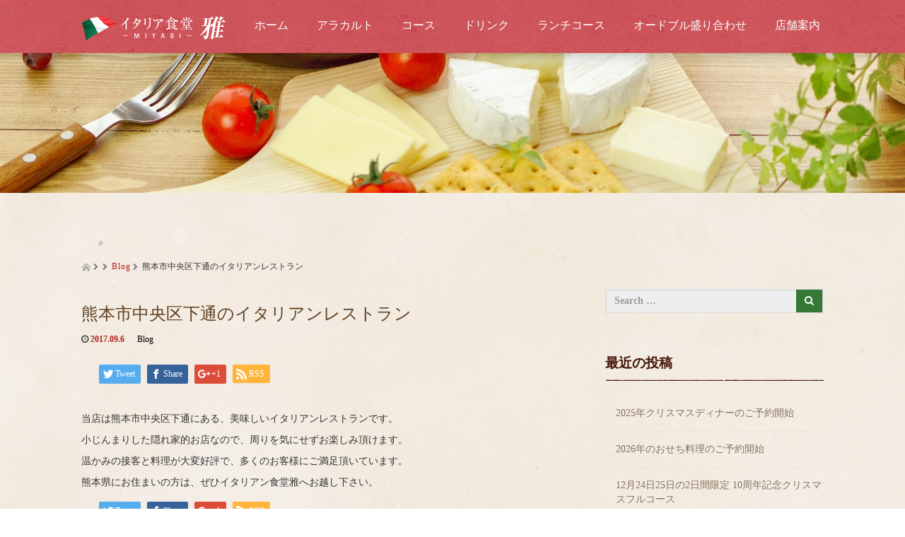

--- FILE ---
content_type: text/html; charset=UTF-8
request_url: https://italian-miyabi.com/blog2/
body_size: 80073
content:
<!DOCTYPE html>
<html dir="ltr" lang="ja">
<head>
  <meta charset="UTF-8">
  <meta name="viewport" content="width=device-width, initial-scale=1.0">
  <meta http-equiv="X-UA-Compatible" content="IE=edge">
  <meta name="format-detection" content="telephone=no">

  
  <meta name="description" content="当店は熊本市中央区下通にある、美味しいイタリアンレストランです。小じんまりした隠れ家的お店なので、周りを気にせずお楽しみ頂けます。温かみの接客と料理が大変好評で、多くのお客様にご満足頂いています。">

  
  <link rel="profile" href="http://gmpg.org/xfn/11">
  <link rel="pingback" href="https://italian-miyabi.com/xmlrpc.php">

    
		<!-- All in One SEO 4.9.1.1 - aioseo.com -->
		<title>熊本市中央区下通のイタリアンレストラン | イタリア食堂雅</title>
	<meta name="description" content="当店は熊本市中央区下通にある、美味しいイタリアンレストランです。 小じんまりした隠れ家的お店なので、周りを気に" />
	<meta name="robots" content="max-image-preview:large" />
	<meta name="author" content="miyabi"/>
	<link rel="canonical" href="https://italian-miyabi.com/blog2/" />
	<meta name="generator" content="All in One SEO (AIOSEO) 4.9.1.1" />
		<script type="application/ld+json" class="aioseo-schema">
			{"@context":"https:\/\/schema.org","@graph":[{"@type":"Article","@id":"https:\/\/italian-miyabi.com\/blog2\/#article","name":"\u718a\u672c\u5e02\u4e2d\u592e\u533a\u4e0b\u901a\u306e\u30a4\u30bf\u30ea\u30a2\u30f3\u30ec\u30b9\u30c8\u30e9\u30f3 | \u30a4\u30bf\u30ea\u30a2\u98df\u5802\u96c5","headline":"\u718a\u672c\u5e02\u4e2d\u592e\u533a\u4e0b\u901a\u306e\u30a4\u30bf\u30ea\u30a2\u30f3\u30ec\u30b9\u30c8\u30e9\u30f3","author":{"@id":"https:\/\/italian-miyabi.com\/author\/miyabi\/#author"},"publisher":{"@id":"https:\/\/italian-miyabi.com\/#organization"},"image":{"@type":"ImageObject","url":"https:\/\/italian-miyabi.com\/wp-content\/uploads\/2017\/09\/blog2.jpg","width":650,"height":650},"datePublished":"2017-09-06T00:18:11+09:00","dateModified":"2017-09-18T12:51:54+09:00","inLanguage":"ja","mainEntityOfPage":{"@id":"https:\/\/italian-miyabi.com\/blog2\/#webpage"},"isPartOf":{"@id":"https:\/\/italian-miyabi.com\/blog2\/#webpage"},"articleSection":"Blog"},{"@type":"BreadcrumbList","@id":"https:\/\/italian-miyabi.com\/blog2\/#breadcrumblist","itemListElement":[{"@type":"ListItem","@id":"https:\/\/italian-miyabi.com#listItem","position":1,"name":"\u30db\u30fc\u30e0","item":"https:\/\/italian-miyabi.com","nextItem":{"@type":"ListItem","@id":"https:\/\/italian-miyabi.com\/category\/blog\/#listItem","name":"Blog"}},{"@type":"ListItem","@id":"https:\/\/italian-miyabi.com\/category\/blog\/#listItem","position":2,"name":"Blog","item":"https:\/\/italian-miyabi.com\/category\/blog\/","nextItem":{"@type":"ListItem","@id":"https:\/\/italian-miyabi.com\/blog2\/#listItem","name":"\u718a\u672c\u5e02\u4e2d\u592e\u533a\u4e0b\u901a\u306e\u30a4\u30bf\u30ea\u30a2\u30f3\u30ec\u30b9\u30c8\u30e9\u30f3"},"previousItem":{"@type":"ListItem","@id":"https:\/\/italian-miyabi.com#listItem","name":"\u30db\u30fc\u30e0"}},{"@type":"ListItem","@id":"https:\/\/italian-miyabi.com\/blog2\/#listItem","position":3,"name":"\u718a\u672c\u5e02\u4e2d\u592e\u533a\u4e0b\u901a\u306e\u30a4\u30bf\u30ea\u30a2\u30f3\u30ec\u30b9\u30c8\u30e9\u30f3","previousItem":{"@type":"ListItem","@id":"https:\/\/italian-miyabi.com\/category\/blog\/#listItem","name":"Blog"}}]},{"@type":"Organization","@id":"https:\/\/italian-miyabi.com\/#organization","name":"\u30a4\u30bf\u30ea\u30a2\u98df\u5802\u96c5","description":"\u718a\u672c\u5e02\u4e2d\u592e\u533a\u4e0b\u901a\u3067\u7f8e\u5473\u3057\u3044\u30a4\u30bf\u30ea\u30a2\u30f3\u3002\u30a2\u30c3\u30c8\u30db\u30fc\u30e0\u3067\u843d\u3061\u7740\u3044\u305f\u96f0\u56f2\u6c17\u306e\u4e2d\u3067\u7f8e\u5473\u3057\u3044\u30a4\u30bf\u30ea\u30a2\u6599\u7406\u3068\u30ef\u30a4\u30f3\u3092\u697d\u3057\u3081\u307e\u3059\u3002","url":"https:\/\/italian-miyabi.com\/"},{"@type":"Person","@id":"https:\/\/italian-miyabi.com\/author\/miyabi\/#author","url":"https:\/\/italian-miyabi.com\/author\/miyabi\/","name":"miyabi","image":{"@type":"ImageObject","@id":"https:\/\/italian-miyabi.com\/blog2\/#authorImage","url":"https:\/\/secure.gravatar.com\/avatar\/dbcde4d2f70779c338ab3d51de55c906?s=96&d=mm&r=g","width":96,"height":96,"caption":"miyabi"}},{"@type":"WebPage","@id":"https:\/\/italian-miyabi.com\/blog2\/#webpage","url":"https:\/\/italian-miyabi.com\/blog2\/","name":"\u718a\u672c\u5e02\u4e2d\u592e\u533a\u4e0b\u901a\u306e\u30a4\u30bf\u30ea\u30a2\u30f3\u30ec\u30b9\u30c8\u30e9\u30f3 | \u30a4\u30bf\u30ea\u30a2\u98df\u5802\u96c5","description":"\u5f53\u5e97\u306f\u718a\u672c\u5e02\u4e2d\u592e\u533a\u4e0b\u901a\u306b\u3042\u308b\u3001\u7f8e\u5473\u3057\u3044\u30a4\u30bf\u30ea\u30a2\u30f3\u30ec\u30b9\u30c8\u30e9\u30f3\u3067\u3059\u3002 \u5c0f\u3058\u3093\u307e\u308a\u3057\u305f\u96a0\u308c\u5bb6\u7684\u304a\u5e97\u306a\u306e\u3067\u3001\u5468\u308a\u3092\u6c17\u306b","inLanguage":"ja","isPartOf":{"@id":"https:\/\/italian-miyabi.com\/#website"},"breadcrumb":{"@id":"https:\/\/italian-miyabi.com\/blog2\/#breadcrumblist"},"author":{"@id":"https:\/\/italian-miyabi.com\/author\/miyabi\/#author"},"creator":{"@id":"https:\/\/italian-miyabi.com\/author\/miyabi\/#author"},"image":{"@type":"ImageObject","url":"https:\/\/italian-miyabi.com\/wp-content\/uploads\/2017\/09\/blog2.jpg","@id":"https:\/\/italian-miyabi.com\/blog2\/#mainImage","width":650,"height":650},"primaryImageOfPage":{"@id":"https:\/\/italian-miyabi.com\/blog2\/#mainImage"},"datePublished":"2017-09-06T00:18:11+09:00","dateModified":"2017-09-18T12:51:54+09:00"},{"@type":"WebSite","@id":"https:\/\/italian-miyabi.com\/#website","url":"https:\/\/italian-miyabi.com\/","name":"\u30a4\u30bf\u30ea\u30a2\u98df\u5802\u96c5","description":"\u718a\u672c\u5e02\u4e2d\u592e\u533a\u4e0b\u901a\u3067\u7f8e\u5473\u3057\u3044\u30a4\u30bf\u30ea\u30a2\u30f3\u3002\u30a2\u30c3\u30c8\u30db\u30fc\u30e0\u3067\u843d\u3061\u7740\u3044\u305f\u96f0\u56f2\u6c17\u306e\u4e2d\u3067\u7f8e\u5473\u3057\u3044\u30a4\u30bf\u30ea\u30a2\u6599\u7406\u3068\u30ef\u30a4\u30f3\u3092\u697d\u3057\u3081\u307e\u3059\u3002","inLanguage":"ja","publisher":{"@id":"https:\/\/italian-miyabi.com\/#organization"}}]}
		</script>
		<!-- All in One SEO -->

<link rel='dns-prefetch' href='//ajax.googleapis.com' />
<link rel='dns-prefetch' href='//s.w.org' />
<link rel="alternate" type="application/rss+xml" title="イタリア食堂雅 &raquo; フィード" href="https://italian-miyabi.com/feed/" />
<link rel="alternate" type="application/rss+xml" title="イタリア食堂雅 &raquo; コメントフィード" href="https://italian-miyabi.com/comments/feed/" />
<link rel="alternate" type="application/rss+xml" title="イタリア食堂雅 &raquo; 熊本市中央区下通のイタリアンレストラン のコメントのフィード" href="https://italian-miyabi.com/blog2/feed/" />
<script type="text/javascript">
window._wpemojiSettings = {"baseUrl":"https:\/\/s.w.org\/images\/core\/emoji\/14.0.0\/72x72\/","ext":".png","svgUrl":"https:\/\/s.w.org\/images\/core\/emoji\/14.0.0\/svg\/","svgExt":".svg","source":{"concatemoji":"https:\/\/italian-miyabi.com\/wp-includes\/js\/wp-emoji-release.min.js?ver=6.0.11"}};
/*! This file is auto-generated */
!function(e,a,t){var n,r,o,i=a.createElement("canvas"),p=i.getContext&&i.getContext("2d");function s(e,t){var a=String.fromCharCode,e=(p.clearRect(0,0,i.width,i.height),p.fillText(a.apply(this,e),0,0),i.toDataURL());return p.clearRect(0,0,i.width,i.height),p.fillText(a.apply(this,t),0,0),e===i.toDataURL()}function c(e){var t=a.createElement("script");t.src=e,t.defer=t.type="text/javascript",a.getElementsByTagName("head")[0].appendChild(t)}for(o=Array("flag","emoji"),t.supports={everything:!0,everythingExceptFlag:!0},r=0;r<o.length;r++)t.supports[o[r]]=function(e){if(!p||!p.fillText)return!1;switch(p.textBaseline="top",p.font="600 32px Arial",e){case"flag":return s([127987,65039,8205,9895,65039],[127987,65039,8203,9895,65039])?!1:!s([55356,56826,55356,56819],[55356,56826,8203,55356,56819])&&!s([55356,57332,56128,56423,56128,56418,56128,56421,56128,56430,56128,56423,56128,56447],[55356,57332,8203,56128,56423,8203,56128,56418,8203,56128,56421,8203,56128,56430,8203,56128,56423,8203,56128,56447]);case"emoji":return!s([129777,127995,8205,129778,127999],[129777,127995,8203,129778,127999])}return!1}(o[r]),t.supports.everything=t.supports.everything&&t.supports[o[r]],"flag"!==o[r]&&(t.supports.everythingExceptFlag=t.supports.everythingExceptFlag&&t.supports[o[r]]);t.supports.everythingExceptFlag=t.supports.everythingExceptFlag&&!t.supports.flag,t.DOMReady=!1,t.readyCallback=function(){t.DOMReady=!0},t.supports.everything||(n=function(){t.readyCallback()},a.addEventListener?(a.addEventListener("DOMContentLoaded",n,!1),e.addEventListener("load",n,!1)):(e.attachEvent("onload",n),a.attachEvent("onreadystatechange",function(){"complete"===a.readyState&&t.readyCallback()})),(e=t.source||{}).concatemoji?c(e.concatemoji):e.wpemoji&&e.twemoji&&(c(e.twemoji),c(e.wpemoji)))}(window,document,window._wpemojiSettings);
</script>
<style type="text/css">
img.wp-smiley,
img.emoji {
	display: inline !important;
	border: none !important;
	box-shadow: none !important;
	height: 1em !important;
	width: 1em !important;
	margin: 0 0.07em !important;
	vertical-align: -0.1em !important;
	background: none !important;
	padding: 0 !important;
}
</style>
	<link rel='stylesheet' id='wp-block-library-css'  href='https://italian-miyabi.com/wp-includes/css/dist/block-library/style.min.css?ver=3.4.2' type='text/css' media='all' />
<link rel='stylesheet' id='aioseo/css/src/vue/standalone/blocks/table-of-contents/global.scss-css'  href='https://italian-miyabi.com/wp-content/plugins/all-in-one-seo-pack/dist/Lite/assets/css/table-of-contents/global.e90f6d47.css?ver=4.9.1.1' type='text/css' media='all' />
<style id='global-styles-inline-css' type='text/css'>
body{--wp--preset--color--black: #000000;--wp--preset--color--cyan-bluish-gray: #abb8c3;--wp--preset--color--white: #ffffff;--wp--preset--color--pale-pink: #f78da7;--wp--preset--color--vivid-red: #cf2e2e;--wp--preset--color--luminous-vivid-orange: #ff6900;--wp--preset--color--luminous-vivid-amber: #fcb900;--wp--preset--color--light-green-cyan: #7bdcb5;--wp--preset--color--vivid-green-cyan: #00d084;--wp--preset--color--pale-cyan-blue: #8ed1fc;--wp--preset--color--vivid-cyan-blue: #0693e3;--wp--preset--color--vivid-purple: #9b51e0;--wp--preset--gradient--vivid-cyan-blue-to-vivid-purple: linear-gradient(135deg,rgba(6,147,227,1) 0%,rgb(155,81,224) 100%);--wp--preset--gradient--light-green-cyan-to-vivid-green-cyan: linear-gradient(135deg,rgb(122,220,180) 0%,rgb(0,208,130) 100%);--wp--preset--gradient--luminous-vivid-amber-to-luminous-vivid-orange: linear-gradient(135deg,rgba(252,185,0,1) 0%,rgba(255,105,0,1) 100%);--wp--preset--gradient--luminous-vivid-orange-to-vivid-red: linear-gradient(135deg,rgba(255,105,0,1) 0%,rgb(207,46,46) 100%);--wp--preset--gradient--very-light-gray-to-cyan-bluish-gray: linear-gradient(135deg,rgb(238,238,238) 0%,rgb(169,184,195) 100%);--wp--preset--gradient--cool-to-warm-spectrum: linear-gradient(135deg,rgb(74,234,220) 0%,rgb(151,120,209) 20%,rgb(207,42,186) 40%,rgb(238,44,130) 60%,rgb(251,105,98) 80%,rgb(254,248,76) 100%);--wp--preset--gradient--blush-light-purple: linear-gradient(135deg,rgb(255,206,236) 0%,rgb(152,150,240) 100%);--wp--preset--gradient--blush-bordeaux: linear-gradient(135deg,rgb(254,205,165) 0%,rgb(254,45,45) 50%,rgb(107,0,62) 100%);--wp--preset--gradient--luminous-dusk: linear-gradient(135deg,rgb(255,203,112) 0%,rgb(199,81,192) 50%,rgb(65,88,208) 100%);--wp--preset--gradient--pale-ocean: linear-gradient(135deg,rgb(255,245,203) 0%,rgb(182,227,212) 50%,rgb(51,167,181) 100%);--wp--preset--gradient--electric-grass: linear-gradient(135deg,rgb(202,248,128) 0%,rgb(113,206,126) 100%);--wp--preset--gradient--midnight: linear-gradient(135deg,rgb(2,3,129) 0%,rgb(40,116,252) 100%);--wp--preset--duotone--dark-grayscale: url('#wp-duotone-dark-grayscale');--wp--preset--duotone--grayscale: url('#wp-duotone-grayscale');--wp--preset--duotone--purple-yellow: url('#wp-duotone-purple-yellow');--wp--preset--duotone--blue-red: url('#wp-duotone-blue-red');--wp--preset--duotone--midnight: url('#wp-duotone-midnight');--wp--preset--duotone--magenta-yellow: url('#wp-duotone-magenta-yellow');--wp--preset--duotone--purple-green: url('#wp-duotone-purple-green');--wp--preset--duotone--blue-orange: url('#wp-duotone-blue-orange');--wp--preset--font-size--small: 13px;--wp--preset--font-size--medium: 20px;--wp--preset--font-size--large: 36px;--wp--preset--font-size--x-large: 42px;}.has-black-color{color: var(--wp--preset--color--black) !important;}.has-cyan-bluish-gray-color{color: var(--wp--preset--color--cyan-bluish-gray) !important;}.has-white-color{color: var(--wp--preset--color--white) !important;}.has-pale-pink-color{color: var(--wp--preset--color--pale-pink) !important;}.has-vivid-red-color{color: var(--wp--preset--color--vivid-red) !important;}.has-luminous-vivid-orange-color{color: var(--wp--preset--color--luminous-vivid-orange) !important;}.has-luminous-vivid-amber-color{color: var(--wp--preset--color--luminous-vivid-amber) !important;}.has-light-green-cyan-color{color: var(--wp--preset--color--light-green-cyan) !important;}.has-vivid-green-cyan-color{color: var(--wp--preset--color--vivid-green-cyan) !important;}.has-pale-cyan-blue-color{color: var(--wp--preset--color--pale-cyan-blue) !important;}.has-vivid-cyan-blue-color{color: var(--wp--preset--color--vivid-cyan-blue) !important;}.has-vivid-purple-color{color: var(--wp--preset--color--vivid-purple) !important;}.has-black-background-color{background-color: var(--wp--preset--color--black) !important;}.has-cyan-bluish-gray-background-color{background-color: var(--wp--preset--color--cyan-bluish-gray) !important;}.has-white-background-color{background-color: var(--wp--preset--color--white) !important;}.has-pale-pink-background-color{background-color: var(--wp--preset--color--pale-pink) !important;}.has-vivid-red-background-color{background-color: var(--wp--preset--color--vivid-red) !important;}.has-luminous-vivid-orange-background-color{background-color: var(--wp--preset--color--luminous-vivid-orange) !important;}.has-luminous-vivid-amber-background-color{background-color: var(--wp--preset--color--luminous-vivid-amber) !important;}.has-light-green-cyan-background-color{background-color: var(--wp--preset--color--light-green-cyan) !important;}.has-vivid-green-cyan-background-color{background-color: var(--wp--preset--color--vivid-green-cyan) !important;}.has-pale-cyan-blue-background-color{background-color: var(--wp--preset--color--pale-cyan-blue) !important;}.has-vivid-cyan-blue-background-color{background-color: var(--wp--preset--color--vivid-cyan-blue) !important;}.has-vivid-purple-background-color{background-color: var(--wp--preset--color--vivid-purple) !important;}.has-black-border-color{border-color: var(--wp--preset--color--black) !important;}.has-cyan-bluish-gray-border-color{border-color: var(--wp--preset--color--cyan-bluish-gray) !important;}.has-white-border-color{border-color: var(--wp--preset--color--white) !important;}.has-pale-pink-border-color{border-color: var(--wp--preset--color--pale-pink) !important;}.has-vivid-red-border-color{border-color: var(--wp--preset--color--vivid-red) !important;}.has-luminous-vivid-orange-border-color{border-color: var(--wp--preset--color--luminous-vivid-orange) !important;}.has-luminous-vivid-amber-border-color{border-color: var(--wp--preset--color--luminous-vivid-amber) !important;}.has-light-green-cyan-border-color{border-color: var(--wp--preset--color--light-green-cyan) !important;}.has-vivid-green-cyan-border-color{border-color: var(--wp--preset--color--vivid-green-cyan) !important;}.has-pale-cyan-blue-border-color{border-color: var(--wp--preset--color--pale-cyan-blue) !important;}.has-vivid-cyan-blue-border-color{border-color: var(--wp--preset--color--vivid-cyan-blue) !important;}.has-vivid-purple-border-color{border-color: var(--wp--preset--color--vivid-purple) !important;}.has-vivid-cyan-blue-to-vivid-purple-gradient-background{background: var(--wp--preset--gradient--vivid-cyan-blue-to-vivid-purple) !important;}.has-light-green-cyan-to-vivid-green-cyan-gradient-background{background: var(--wp--preset--gradient--light-green-cyan-to-vivid-green-cyan) !important;}.has-luminous-vivid-amber-to-luminous-vivid-orange-gradient-background{background: var(--wp--preset--gradient--luminous-vivid-amber-to-luminous-vivid-orange) !important;}.has-luminous-vivid-orange-to-vivid-red-gradient-background{background: var(--wp--preset--gradient--luminous-vivid-orange-to-vivid-red) !important;}.has-very-light-gray-to-cyan-bluish-gray-gradient-background{background: var(--wp--preset--gradient--very-light-gray-to-cyan-bluish-gray) !important;}.has-cool-to-warm-spectrum-gradient-background{background: var(--wp--preset--gradient--cool-to-warm-spectrum) !important;}.has-blush-light-purple-gradient-background{background: var(--wp--preset--gradient--blush-light-purple) !important;}.has-blush-bordeaux-gradient-background{background: var(--wp--preset--gradient--blush-bordeaux) !important;}.has-luminous-dusk-gradient-background{background: var(--wp--preset--gradient--luminous-dusk) !important;}.has-pale-ocean-gradient-background{background: var(--wp--preset--gradient--pale-ocean) !important;}.has-electric-grass-gradient-background{background: var(--wp--preset--gradient--electric-grass) !important;}.has-midnight-gradient-background{background: var(--wp--preset--gradient--midnight) !important;}.has-small-font-size{font-size: var(--wp--preset--font-size--small) !important;}.has-medium-font-size{font-size: var(--wp--preset--font-size--medium) !important;}.has-large-font-size{font-size: var(--wp--preset--font-size--large) !important;}.has-x-large-font-size{font-size: var(--wp--preset--font-size--x-large) !important;}
</style>
<link rel='stylesheet' id='contact-form-7-css'  href='https://italian-miyabi.com/wp-content/plugins/contact-form-7/includes/css/styles.css?ver=5.7.7' type='text/css' media='all' />
<link rel='stylesheet' id='foobox-free-min-css'  href='https://italian-miyabi.com/wp-content/plugins/foobox-image-lightbox/free/css/foobox.free.min.css?ver=2.7.35' type='text/css' media='all' />
<link rel='stylesheet' id='_tk-bootstrap-wp-css'  href='https://italian-miyabi.com/wp-content/themes/amore_tcd028/includes/css/bootstrap-wp.css?ver=3.4.2' type='text/css' media='all' />
<link rel='stylesheet' id='_tk-bootstrap-css'  href='https://italian-miyabi.com/wp-content/themes/amore_tcd028/includes/resources/bootstrap/css/bootstrap.min.css?ver=3.4.2' type='text/css' media='all' />
<link rel='stylesheet' id='_tk-font-awesome-css'  href='https://italian-miyabi.com/wp-content/themes/amore_tcd028/includes/css/font-awesome.min.css?ver=4.1.0' type='text/css' media='all' />
<link rel='stylesheet' id='_tk-style-css'  href='https://italian-miyabi.com/wp-content/themes/amore_tcd028/style.css?ver=3.4.2' type='text/css' media='all' />
<script type='text/javascript' src='https://ajax.googleapis.com/ajax/libs/jquery/1.11.3/jquery.min.js?ver=6.0.11' id='jquery-js'></script>
<script type='text/javascript' src='https://italian-miyabi.com/wp-content/themes/amore_tcd028/includes/resources/bootstrap/js/bootstrap.js?ver=6.0.11' id='_tk-bootstrapjs-js'></script>
<script type='text/javascript' src='https://italian-miyabi.com/wp-content/themes/amore_tcd028/includes/js/bootstrap-wp.js?ver=6.0.11' id='_tk-bootstrapwp-js'></script>
<script type='text/javascript' id='foobox-free-min-js-before'>
/* Run FooBox FREE (v2.7.35) */
var FOOBOX = window.FOOBOX = {
	ready: true,
	disableOthers: false,
	o: {wordpress: { enabled: true }, countMessage:'image %index of %total', captions: { dataTitle: ["captionTitle","title"], dataDesc: ["captionDesc","description"] }, rel: '', excludes:'.fbx-link,.nofoobox,.nolightbox,a[href*="pinterest.com/pin/create/button/"]', affiliate : { enabled: false }},
	selectors: [
		".foogallery-container.foogallery-lightbox-foobox", ".foogallery-container.foogallery-lightbox-foobox-free", ".gallery", ".wp-block-gallery", ".wp-caption", ".wp-block-image", "a:has(img[class*=wp-image-])", ".foobox"
	],
	pre: function( $ ){
		// Custom JavaScript (Pre)
		
	},
	post: function( $ ){
		// Custom JavaScript (Post)
		
		// Custom Captions Code
		
	},
	custom: function( $ ){
		// Custom Extra JS
		
	}
};
</script>
<script type='text/javascript' src='https://italian-miyabi.com/wp-content/plugins/foobox-image-lightbox/free/js/foobox.free.min.js?ver=2.7.35' id='foobox-free-min-js'></script>
<link rel="https://api.w.org/" href="https://italian-miyabi.com/wp-json/" /><link rel="alternate" type="application/json" href="https://italian-miyabi.com/wp-json/wp/v2/posts/86" /><link rel='shortlink' href='https://italian-miyabi.com/?p=86' />
<link rel="alternate" type="application/json+oembed" href="https://italian-miyabi.com/wp-json/oembed/1.0/embed?url=https%3A%2F%2Fitalian-miyabi.com%2Fblog2%2F" />
<link rel="alternate" type="text/xml+oembed" href="https://italian-miyabi.com/wp-json/oembed/1.0/embed?url=https%3A%2F%2Fitalian-miyabi.com%2Fblog2%2F&#038;format=xml" />
<link rel="icon" href="https://italian-miyabi.com/wp-content/uploads/2017/09/cropped-favi-32x32.png" sizes="32x32" />
<link rel="icon" href="https://italian-miyabi.com/wp-content/uploads/2017/09/cropped-favi-192x192.png" sizes="192x192" />
<link rel="apple-touch-icon" href="https://italian-miyabi.com/wp-content/uploads/2017/09/cropped-favi-180x180.png" />
<meta name="msapplication-TileImage" content="https://italian-miyabi.com/wp-content/uploads/2017/09/cropped-favi-270x270.png" />
    <script type="text/javascript" src="https://italian-miyabi.com/wp-content/themes/amore_tcd028/js/jquery.elevatezoom.js"></script>
  <script type="text/javascript" src="https://italian-miyabi.com/wp-content/themes/amore_tcd028/parallax.js"></script>
  <script type="text/javascript" src="https://italian-miyabi.com/wp-content/themes/amore_tcd028/js/jscript.js"></script>
   

  <script type="text/javascript">
    jQuery(function() {
      jQuery(".zoom").elevateZoom({
        zoomType : "inner",
        zoomWindowFadeIn: 500,
        zoomWindowFadeOut: 500,
        easing : true
      });
    });
  </script>
<!-- スマホテキストから電話 -->
  <script type="text/javascript">
function smtel(telno){
    if((navigator.userAgent.indexOf('iPhone') > 0 && navigator.userAgent.indexOf('iPod') == -1) || navigator.userAgent.indexOf('Android') > 0 && navigator.userAgent.indexOf('Mobile') > 0){
        document.write('<a class="tel-link" href="tel:'+telno+'">'+telno+'</a>');
        }else{
        document.write('<span class="tel-link">'+telno+'</span>');
    }
}
  </script>
<!-- ここまで -->
<!-- ここから背景動画用 非表示
<script type="text/javascript" src="http://ajax.googleapis.com/ajax/libs/jquery/1.8.3/jquery.js"></script>
<script type="text/javascript" src="https://italian-miyabi.com/wp-content/themes/amore_tcd028/js/jquery.mb.YTPlayer.js"></script>
<script>
  $(function(){
      $(".player").mb_YTPlayer();
    });
</script>
<link href="https://italian-miyabi.com/wp-content/themes/amore_tcd028/js/jquery.mb.YTPlayer.min.css" media="all" rel="stylesheet" type="text/css">
 ここまで -->
  <script type="text/javascript" src="https://italian-miyabi.com/wp-content/themes/amore_tcd028/js/syncertel.js"></script>

  <link rel="stylesheet" media="screen and (max-width:991px)" href="https://italian-miyabi.com/wp-content/themes/amore_tcd028/responsive.css?ver=3.4.2">
  <link rel="stylesheet" href="//maxcdn.bootstrapcdn.com/font-awesome/4.3.0/css/font-awesome.min.css">
  <link rel="stylesheet" href="https://italian-miyabi.com/wp-content/themes/amore_tcd028/amore.css?ver=3.4.2" type="text/css" />
  <link rel="stylesheet" href="https://italian-miyabi.com/wp-content/themes/amore_tcd028/comment-style.css?ver=3.4.2" type="text/css" />
  <style type="text/css">
          .site-navigation{position:fixed;}
    
  .fa, .wp-icon a:before {display:inline-block;font:normal normal normal 14px/1 FontAwesome;font-size:inherit;text-rendering:auto;-webkit-font-smoothing:antialiased;-moz-osx-font-smoothing:grayscale;transform:translate(0, 0)}
  .fa-phone:before, .wp-icon.wp-fa-phone a:before {content:"\f095"; margin-right:5px;}

  body { font-size:14px; }
  a {color: #B22222;}
  a:hover {color: #431407;}
  #global_menu ul ul li a{background:#B22222;}
  #global_menu ul ul li a:hover{background:#431407;}
  #previous_next_post a:hover{
    background: #431407;
  }
  .social-icon:hover{
    background-color: #B22222 !important;
  }
  .up-arrow:hover{
    background-color: #B22222 !important;
  }

  .menu-item:hover *:not(.dropdown-menu *){
    color: #B22222 !important;
  }
  .menu-item a:hover{
    color: #B22222 !important;
  }
  .button a, .pager li > a, .pager li > span{
    background-color: #431407;
  }
  .button a:hover, .pager li > a:hover{
    background-color: #B22222;
  }
  .button-green a{
    background-color: #B22222;
  }
  .button-green a:hover{
    background-color: #357835;
  }
  .timestamp{
    color: #B22222;
  }
  .blog-list-timestamp{
    color: #B22222;
  }

  .first-h1{
    color: #FFFFFF;
    text-shadow: 0px 0px 10px #666666 !important;
  }
  .second-body, .second-body{
    color: #333333;
  }
  .top-headline.third_headline{
      color: #FFFFFF;
      text-shadow: 0px 0px 10px #666666;
  }
  .top-headline.fourth_headline{
      color: #FFFFFF;
      text-shadow: 0px 0px 10px #666666;
  }
  .top-headline.fifth_headline{
      color: #FFFFFF;
      text-shadow: 0px 0px 10px #666666;
  }

  .top-headline{
      color: #FFFFFF;
      text-shadow: 1px 1px 10px #666666;
  }

  .thumb:hover:after{
      box-shadow: inset 0 0 0 7px #B22222;
  }


    p { word-wrap:break-word; }
  
  /*トップオリジナル*/

section.topsection {
    padding: 180px 200px;
    background-size: 100% auto;
    background-repeat: no-repeat;
    background-position-y: center;
}

section.topsection h2 {
    font-weight: 900;
    line-height: 1.5em;
    color: #B22222;
}

section.topsection p {
    line-height: 2.0em;
    font-size: 15px;
}

.topsec01 {
    background-image: url(http://italian-miyabi.com/wp-content/uploads/2017/09/topmain01.jpg);
}

.topsec-cont01 {
    width: 55%;
    margin-left: 50%;
    background-color: rgba(255, 255, 255, 0.85);
    padding: 30px 50px 40px 50px;
}




.romaji {
   font-family: "游明朝", YuMincho, "ヒラギノ明朝 ProN W3", "Hiragino Mincho ProN", "HG明朝E", "ＭＳ Ｐ明朝", "ＭＳ 明朝", serif;
    font-weight: 100;
    letter-spacing: 1px;
}


body {
    background-image: url(http://italian-miyabi.com/wp-content/uploads/2017/09/bg-f2.jpg);
   font-family: "游明朝", YuMincho, "ヒラギノ明朝 ProN W3", "Hiragino Mincho ProN", "HG明朝E", "ＭＳ Ｐ明朝", "ＭＳ 明朝", serif;
}

 /*section {
    background-color: rgba(253, 253, 250, 0.91);
}*/

section.bg {
    background-image: url(http://italian-miyabi.com/wp-content/uploads/2017/09/bg-f2.jpg);
}

#main-image {
    background-color: rgba(0, 0, 0, 0.3);
}

.amore-divider {
    background-repeat: no-repeat;
    background-size: 100%;
}

.first-h1   {
    letter-spacing: 0.3em;
}

.site-navigation {
    /*background-color: rgba(255,255,255,0.9);*/
    background-image: url(http://italian-miyabi.com/wp-content/uploads/2017/09/menu_bg.png);
    -moz-box-shadow: -1px -26px 24px 21px rgba(0, 0, 0, 0.41);
    -webkit-box-shadow: -1px -26px 24px 21px rgba(0, 0, 0, 0.41);
    -ms-box-shadow: -1px -26px 24px 21px rgba(0, 0, 0, 0.41);
    box-shadow: -1px -26px 24px 21px rgba(0, 0, 0, 0.41);
}

.menu-item * {
    color: #fff !important;
}

#main-menu>li>a {
    color: #fff !important;
    font-size: 16px;
   /* letter-spacing: 0.1em;*/
}

.menu-item a:hover {
    color: #FFC224 !important;
}

.dropdown-menu {
    background-color: #B22222 !important;
    font-size: 13px;
    color: #fff !important;
    /*letter-spacing: 0.1em;*/
}

.dropdown-menu  a{
    color: #fff !important;
    /*letter-spacing: 0.1em;*/
}

.dropdown-menu .menu-item:hover * {
    background-color: #D04242 !important;
    color: #FFC224 !important;
}

.second-lead.mb40 h2 {
    color: #583616;
    font-weight: 100;
    line-height: 2.0em;
    font-weight:bold;
}

.second-lead h2 {
    color: #583616;
    font-weight: 100;
    line-height: 2.0em;
    font-weight:bold;
}

.top-headline {
    font-family: "游明朝", YuMincho, "ヒラギノ明朝 ProN W3", "Hiragino Mincho ProN", "HG明朝E", "ＭＳ Ｐ明朝", "ＭＳ 明朝", serif;
    color: #ffffff !important;
    text-shadow: 0px 1px 5px #666666 !important;
    letter-spacing: 0.3em;
    font-size: 3.2em;
    font-weight: 700 !important;
}

.third-banner-headline {
    width: 100%;
    text-align: center;
    font-size: 20px;
    letter-spacing: 0.1em !important;
    font-weight: bold;
    color: #583616;
}

.fifth-banner-headline {
    width: 100%;
    text-align: left;
    font-size: 20px;
    letter-spacing: 0.1em !important;
    font-weight: bold;
    color: #583616;
}

.square-banner-label {
    -webkit-transition: all 0.3s ease;
    -moz-transition: all 0.3s ease;
    -o-transition: all 0.3s ease;
    transition: all 0.3s ease;
    position: absolute;
    max-height: 0px;
    width: 100%;
    height: 50px;
    line-height: 50px;
    overflow: hidden;
    background: #357835;
    color: white;
}

.button a, .pager li > a, .pager li > span {
    background-color: #357835;
    border-radius: 2px;
}

.button a:hover, .pager li > a:hover {
    background-color: #53BC53;
}

.map-wrap-dark {
    background-color: rgba(64, 50, 36, 0.63);
    border-radius: 4px;
}

.scrolltotop {
    background: none;
}

.social-icon {
    margin-top: 0px;
    height: 30px;
}

.up-arrow {
    background-color: #fff !important;
}

.up-arrow:hover {
    background-color: #F5A700 !important;
}

.footbnr {
    text-align: center;
}

.footer-menu .menu-item * {
    font-family: "游明朝", YuMincho, "ヒラギノ明朝 ProN W3", "Hiragino Mincho ProN", "HG明朝E", "ＭＳ Ｐ明朝", "ＭＳ 明朝", serif;
}

.footer-menu ul li a {
    text-align: center;
    color: #fff !important;
    font-size:0.96em;
    font-weight: 100 !important;
}

.footer-menu ul li a:hover {
    color: #FFC224 !important;
}

.scrolltotop {
    background: none;
    text-align: center;
}

.copyright a {
    color: #ffffff !important;
}

.breadcrumb {
    background: none;
}


.single-page h2 {
    font-size: 30px;
    line-height: 1.5;
    margin-bottom: 30px;
    color: #583616;
    font-weight: bold;
    padding: 10px 5px 10px 0px;
    text-align: center;
    background-image: url(http://italian-miyabi.com/wp-content/uploads/2017/09/bg_h2.png);
    /*background-repeat: no-repeat;*/
    background-repeat-x: repeat;
    background-repeat-y: no-repeat;
    background-position-x: left;
    background-position-y: bottom;
}

.single-page h3 {
    margin-bottom: 20px;
    font-size: 20px;
    font-weight: bold;
    color: #583616;
    padding: .25em 0 .25em .75em;
    border-left: 6px solid #357835;
    border-bottom: none;
}

.single-page h4 {
    font-size: 1.2em;
    text-align: center;
    color: #ffffff;
    line-height: 1.3;
    font-weight: 800;
    margin-bottom: 20px;
    padding: 0px 0 10px 5px;
    border-bottom: 1px dashed #95775a;
}


.single-page .comment {
    position: relative;
    padding-top: 130px; 
    margin-bottom: 180px;
}

.single-page p.ph {
    position: absolute;
    left: 0;
    top: 0;
}

.single-page dl {
    position: relative;
    margin-left: 45%;
    padding: 35px 25px 20px;
    background-color: rgba(255, 255, 255, 0.93);
    font-size: 14px;
    z-index: 2;
    -webkit-box-shadow: 1px 1px 2px 0px rgba(0,0,0,0.5);
    -moz-box-shadow: 1px 1px 2px 0px rgba(0,0,0,0.5);
    box-shadow: 1px 1px 2px 0px rgba(0,0,0,0.5);
}

.single-page dl dt {
    margin-bottom: 10px;
    text-align: center;
    font-size: 1.5em;
    color: #611212;
}

.single-page dl dd {
    color: #3C1900;
    text-align: center;
}



.single-page .comment02 {
    position: relative;
    padding-top: 130px; 
    margin-bottom: 140px;
}

.single-page p.ph2 {
    position: absolute;
    left: 52%;
    top: 0;
}

.single-page dl.imgR {
    position: relative;
     width: 55%;
    margin-left: 0%;
    padding: 35px 25px 20px;
    background-color: rgba(255, 255, 255, 0.93);
    font-size: 14px;
    z-index: 2;
    -webkit-box-shadow: 1px 1px 2px 0px rgba(0,0,0,0.5);
    -moz-box-shadow: 1px 1px 2px 0px rgba(0,0,0,0.5);
    box-shadow: 1px 1px 2px 0px rgba(0,0,0,0.5);
}

.single-page dl.imgR dt {
    margin-bottom: 10px;
    text-align: center;
    font-size: 1.5em;
    color: #611212;
}

.single-page dl.imgR dd {
    color: #3C1900;
    text-align: center;
}


table {
width: 100%;
table-layout: fixed;
}

.single-page td, .single-page th {
    border: 1px solid #896f60;
    padding: 20px 25px 17px;
    line-height: 1.6;
    background: none;
}

 .single-page th {
    background-color: #a78c7d;
    font-weight: bold;
    color: #fff;
    width: 70%;
    text-align: left;
}

.single-page td {
    background-color: #FFFFFF;
    color: #333333;
    text-align: left;
}

.single-page td.none, .single-page th.none {
    border-bottom: none;
}

.entry-content ul, .single-page ul {
    list-style: none;
    padding-left: 0;
    background-image: url(http://italian-miyabi.com/wp-content/uploads/2017/09/ul_bg.png);    
   /*background-color: #e7d7cf;*/
    padding: 50px 15px 5px 15px;
}

.single-page li {
    list-style-type: none!important;
    line-height: 1.6em;
    padding: 5px 0 3px 30px;
    margin-bottom: 10px;
    color: #fff;
    font-size: 1.1em;
}

.single-page li:before {/*疑似要素*/
  font-family: FontAwesome;
  content: "\f138";/*アイコンの種類*/
  position: absolute;
  left : 2.0em;/*左端からのアイコンまでの距離*/
  color: #99CC33;/*アイコン色*/
}

.single-page p {
    line-height: 30px;
    font-size: 14px;
    margin-top: 0px !important;
    margin-bottom: 20px;
    text-align: left;
}

.single-page p.Main {
    line-height: 30px;
    font-size: 16px;
    margin-bottom: 20px;
    text-align: center;
}

.single-page p.Center {
    line-height: 30px;
    font-size: 14px;
    margin-bottom: 20px;
    text-align: center;
}

p.Chushaku {
    background-color: #ffffff;
    margin: 0 0 25px 0;
    padding: 27px 30px;
    border: 1px solid #ccc;
    box-shadow: 0px 4px 0px 0px #f2f2f2;
    position: relative;
    text-align:center;
    line-height: 30px;
}

.single-page img {
    margin-top: 0px !important;
}

.flow {
    background-image: url(http://italian-miyabi.com/wp-content/uploads/2017/09/flow-1.jpg);
    background-repeat: repeat-y;
    background-position-x: 37px;
    padding: 0 0 0 0px;
    margin-bottom: 0px;
}

.flowstep {
    background-image: url(http://italian-miyabi.com/wp-content/uploads/2017/09/flow01.jpg);
    background-repeat: no-repeat;
    padding: 10px 0px 40px 100px;
}

.step2 {
    background-image: url(http://italian-miyabi.com/wp-content/uploads/2017/09/flow02.jpg);
}

.step3 {
    background-image: url(http://italian-miyabi.com/wp-content/uploads/2017/09/flow03.jpg);
}

.step4 {
    background-image: url(http://italian-miyabi.com/wp-content/uploads/2017/09/flow04.jpg);
}

.step5 {
    background-image: url(http://italian-miyabi.com/wp-content/uploads/2017/09/flow05.jpg);
}

.step6 {
    background-image: url(http://petite-nail-radish.com/wp-content/uploads/2017/05/flow06.png);
}

.step7 {
    background-image: url(http://petite-nail-radish.com/wp-content/uploads/2017/05/flow07.png);
}

.step8 {
    background-image: url(http://petite-nail-radish.com/wp-content/uploads/2017/05/flow08.png);
}

.step9 {
    background-image: url(http://petite-nail-radish.com/wp-content/uploads/2017/05/flow09.png);
}

.step10 {
    background-image: url(http://petite-nail-radish.com/wp-content/uploads/2017/05/flow10.png);
}

.step11 {
    background-image: url(http://petite-nail-radish.com/wp-content/uploads/2017/05/flow11.png);
}

/*.flow h4 {
    border-bottom: 1px dashed #ECEEE9;
    border-left: none;
    border-right: none;
    border-radius: 0px;
    padding: 10px 0 10px;
    margin-bottom: 14px;
    font-size: 1.4em;
    font-weight: 100;
    color:#806D5D;
}*/

.flow h4 {
    border-bottom: 1px dashed #c6bbb1; 
    border-left: none;
    border-right: none;
    border-radius: 0px;
    padding: 10px 0 10px;
    margin-bottom: 0px;
    font-size: 1.4em;
    font-weight: 700;
    color: #583616;
    margin-bottom: 10px;
    text-align: left;
}

.flow p {
    margin-bottom: 0px;
    padding-bottom: 30px;
}

.flow.last {
    background-image: none;
}



.input-group .btn {
    color: white;
    background: #357835;
    border-left: none;
}

.side_headline {
    font-size: 19px;
    margin-top: 15px;
    margin-bottom: 30px;
    color: #431407;
    font-weight: bold;
    text-align: left;
    padding-bottom: .82em;
    background-image: url(http://italian-miyabi.com/wp-content/uploads/2017/09/bg_side.png);   
    background-repeat-y: no-repeat;
    background-repeat-x: repeat;
    background-position-x: left;
    background-position-y: bottom;
}

.sidebar-padder .nav>li>a {
    position: relative;
    display: block;
    padding: 15px 0px 15px 15px;
    border-bottom: 1px dotted #eadaca;
    color: #847162;
}

.sidebar-padder .nav>li>a:hover {
    text-decoration: none;
    background-color: rgba(229, 174, 177, 0.14);
}

h2.page-title {
    font-size: 24px;
    line-height: 1.5;
    margin-bottom: 30px;
    color: #5f3f20;
    font-weight: 500;
}

.entry-content p{
    line-height: 30px;
    font-size: 14px;
    margin-top: 0px !important;
    margin-bottom: 20px;
    text-align: left;
}

h3.cate-title {
    font-size: 30px;
    line-height: 1.5;
    margin-bottom: 30px;
    color: #583616;
    font-weight: bold;
    padding: 10px 5px 10px 0px;
    text-align: center;
    background-image: url(http://italian-miyabi.com/wp-content/uploads/2017/09/bg_h2.png);
    /*background-repeat: no-repeat;*/
    background-repeat-x: repeat;
    background-repeat-y: no-repeat;
    background-position-x: left;
    background-position-y: bottom;
}

.entry-content ul {
    background: none !important;
}



.wpcf7 {
    width: 100%;
    border: 1px solid #f1eae3;
    background: #fbf9f7;
    padding: 0;
    margin: 0 0 2.5em !important;
    font-size: 14px;
}

.wpcf7 input, .wpcf7 textarea {
    width: auto;
    -moz-box-sizing: border-box;
    box-sizing: border-box;
    width: 100%;
    border: 1px solid #e8e1d1;
    line-height: 1.2;
    padding: 8px;
}

.wpcf7 p {    
    text-align: left;
}

.wpcf7 input.wpcf7-submit {
    background-color: #357835;
    border-radius: 3px;
}

.wpcf7 input.wpcf7-submit:hover {
    background-color: #53BC53 !important;
}

.margin-100 {
   margin-bottom:100px;
}

.margin-90 {
   margin-bottom:90px;
}

.margin-80{
   margin-bottom:80px;
}

.margin-70{
   margin-bottom:70px;
}

.margin-60{
   margin-bottom:60px;
}

.margin-50{
   margin-bottom:50px;
}

.margin-40 {
   margin-bottom:40px;
}

.margin-30 {
   margin-bottom:30px;
}

.margin-20 {
   margin-bottom:20px;
}

.margin-10 {
   margin-bottom:10px;
}

@media (max-width: 1024px) {
#topcover {
    /*background-image: url(http://italian-miyabi.com/wp-content/uploads/2018/09/S__24985604.jpg); center center repeat;*/
background-image: url(http://italian-miyabi.com/wp-content/uploads/2019/05/moble_top.jpg); center center repeat;
    background-size: cover;
}
.navbar-collapse {
    margin-top: 14px;
    background-color: rgba(83, 28, 30, 0.96)!important;
    -moz-box-shadow: -1px -26px 24px 21px rgba(0, 0, 0, 0.41);
    -webkit-box-shadow: -1px -26px 24px 21px rgba(0, 0, 0, 0.41);
    -ms-box-shadow: -1px -26px 24px 21px rgba(0, 0, 0, 0.41);
    box-shadow: -1px -26px 24px 21px rgba(0, 0, 0, 0.41);
    border-top: 0px solid transparent;
}

section.topsection {
    padding: 40px 15px;
}

section.topsection h2 {
    font-size: 1.4em;
}

section.topsection p {
    line-height: 2.0em;
}

.topsec-cont01 {
    width: 100%;
    margin-left: 0;
    background-color: rgba(255, 255, 255, 0.85);
    padding: 30px 40px 40px 40px;
}

.navbar-default .navbar-toggle {
    border-color: #fff !important;
}

}



@media only screen and (max-width: 991px) {
.amore-divider .top-headline {
    margin-top: 0px;
    margin-bottom: 10px;
}

.top-headline {
    font-size: 2em;
}

.navbar-collapse {
    margin-top: 14px;
    background-color: rgba(83, 28, 30, 0.96)!important;
    border-top: 0px solid transparent;
}

/*.navbar-nav>li {
    border-bottom: 1px dotted #999999;
    padding-top: 2px;
    padding-bottom: 4px;
}*/

.menu-item * {
    color: #fff !important;
}

#main-menu>li>a {
    color: #fff !important;
    font-size: 14px;
    padding: 10px 4px 10px 15px;
    letter-spacing: 0.1em; 
}

.dropdown-menu li a {
    padding: 8px 0 8px 35px;
    color: #fff !important;
    font-weight: 100;
}

.second-lead.mb40 h2 {
    color: #583616;
    font-weight: bold;
    line-height: 1.4em;
    font-size: 1.5em;
    text-align: left;
}

.second-body, .second-body {
    text-align: left;
}

.single-page h2 {
  font-size: 1.35em;
  padding-bottom: .5em;
  border-bottom: 3px double #663300;
  background-image:none;
}

.single-page h3 {
    font-size: 1.25em;
}

h3.cate-title{
  font-size: 1.35em;
  padding-bottom: .5em;
  border-bottom: 3px double #663300;
  background-image:none;
}

h2.page-title {
  font-size: 1.35em;
  padding-bottom: .5em;
  border-bottom: 3px double #663300;
  background-image:none;
}

.side_headline {
  font-size: 1.35em;
  padding-bottom: .5em;
  border-bottom: 1px solid #663300;
  background-image:none;
}

.single-page td, .single-page th {
    padding: 15px 15px 14px;
    font-size: 11px;
}

.single-page th {
    width: 70%;
}

.flow {
    background-position: 17px;
}

.flow h4 {
    font-size: 1.2em;
    font-weight: 100;
}

.flowstep {
    background-size: 35px;
    padding: 0 0 0 40px;
}

.teltext {
    font-size: 1.2em;
    margin-top: 9px;
    color: #FFFFFF;
}

.single-page p.Main {
    font-size: 12px;
    text-align: left;
}

.single-page p.Center {
    font-size: 12px;
    text-align: left;
}

}


@media only screen and (max-width: 480px){
section.topsection {
    background-size: auto 100%;
}

.single-page .comment {
    position: relative;
    padding-top: 340px;
}

.single-page dl {
    margin-left: 0px;
}

.single-page .comment02 {
    position: relative;
    padding-top: 340px;
     margin-top: -200px;
     margin-bottom: -50px;
}

.single-page p.ph2 {
    position: absolute;
    left: 0%;
    top: 0;
}

.single-page dl.imgR {
    position: relative;
     width: 100%;
    margin-left: 0%;
}

.line {
  width: 50%;
}

}

/*641px～PC　PC上では見えないようにする*/
@media screen and (min-width:641px){
	.footer_area{
		display: none;
}	
}
 
/*スマホ～641pxの幅サイズまで*/
@media screen and (max-width:640px){
.footer_area {
    position: fixed;
    bottom: 0;
    left: 0;
    width: 100%;
    background-color: rgba( 0, 0, 0, 0.6 );
	z-index: 10000;
}
.footer_area .footer_area_inner {
    position: relative;
    width: 80%;
    margin: 0px auto;
    padding: 10px 0;
	margin-right: 0px;
}
.footer_area .footer_area_inner .footer_area_inner_btn {
    width: 85%;
    padding: 11px 0;
    font-size: 20px;
    font-weight: bold;
    margin-left: 15px;
	line-height: 1.3;
    
}
.inquiry_btn {
    background-color: #068BF1;
    -webkit-border-radius: 3px;
    display: inline-block;
    text-align: center;
    text-decoration: none;
	width: 80%;
    padding: 5px 0;
    font-size: 18px;
    font-weight: bold;
    margin-bottom: 5px;
}
.inquiry_btn:link, .inquiry_btn:visited {
    color: #FFFFFF !important;
}
.footer_area_inner span{
	color: #fff;
}
#siteBottom{
	margin-bottom: 85px;
}
}
  </style>
<meta name="thumbnail" content="http://italian-miyabi.com/wp-content/uploads/2018/10/picture1.jpg" />

</head>

<body class="post-template-default single single-post postid-86 single-format-standard">
  
  <div id="verytop"></div>
  <nav id="header" class="site-navigation">
      <div class="container">
      <div class="row">
        <div class="site-navigation-inner col-xs-120 no-padding" style="padding:0px">
          <div class="navbar navbar-default">
            <div class="navbar-header">
              <button type="button" class="navbar-toggle" data-toggle="collapse" data-target=".navbar-collapse" style='z-index:3000'>
                <span class="sr-only">Toggle navigation </span>
                <span class="icon-bar"></span>
                <span class="icon-bar"></span>
                <span class="icon-bar"></span>
              </button>

              <div id="logo-area">
                <div id='logo_image'>
<h1 id="logo" style="top:18px; left:0px;"><a href=" https://italian-miyabi.com/" title="イタリア食堂雅" data-label="イタリア食堂雅"><img class="h_logo" src="https://italian-miyabi.com/wp-content/uploads/tcd-w/logo.png?1766058862" alt="イタリア食堂雅" title="イタリア食堂雅" /></a></h1>
</div>
                              </div>

            </div>

            <!-- The WordPress Menu goes here -->
            <div class="pull-right right-menu">
                            <div class="collapse navbar-collapse"><ul id="main-menu" class="nav navbar-nav"><li id="menu-item-79" class="menu-item menu-item-type-post_type menu-item-object-page menu-item-home menu-item-has-children menu-item-79 dropdown"><a title="ホーム" href="https://italian-miyabi.com/" data-toggle="dropdown" class="dropdown-toggle" aria-haspopup="true">ホーム <span class="caret"></span></a>
<ul role="menu" class=" dropdown-menu">
	<li id="menu-item-74" class="menu-item menu-item-type-post_type menu-item-object-page menu-item-74"><a title="コンセプト" href="https://italian-miyabi.com/concept/">コンセプト</a></li>
</ul>
</li>
<li id="menu-item-1121" class="menu-item menu-item-type-post_type menu-item-object-page menu-item-1121"><a title="アラカルト" href="https://italian-miyabi.com/alacartemenu/">アラカルト</a></li>
<li id="menu-item-1120" class="menu-item menu-item-type-post_type menu-item-object-page menu-item-1120"><a title="コース" href="https://italian-miyabi.com/course/">コース</a></li>
<li id="menu-item-77" class="menu-item menu-item-type-post_type menu-item-object-page menu-item-77"><a title="ドリンク" href="https://italian-miyabi.com/drink/">ドリンク</a></li>
<li id="menu-item-1248" class="menu-item menu-item-type-post_type menu-item-object-page menu-item-1248"><a title="ランチコース" href="https://italian-miyabi.com/lunch-course/">ランチコース</a></li>
<li id="menu-item-1378" class="menu-item menu-item-type-post_type menu-item-object-page menu-item-1378"><a title="オードブル盛り合わせ" href="https://italian-miyabi.com/hors-doeuvres/">オードブル盛り合わせ</a></li>
<li id="menu-item-73" class="menu-item menu-item-type-post_type menu-item-object-page menu-item-has-children menu-item-73 dropdown"><a title="店舗案内" href="https://italian-miyabi.com/company/" data-toggle="dropdown" class="dropdown-toggle" aria-haspopup="true">店舗案内 <span class="caret"></span></a>
<ul role="menu" class=" dropdown-menu">
	<li id="menu-item-1074" class="menu-item menu-item-type-post_type menu-item-object-page menu-item-1074"><a title="座席案内" href="https://italian-miyabi.com/seat/">座席案内</a></li>
	<li id="menu-item-78" class="menu-item menu-item-type-post_type menu-item-object-page menu-item-78"><a title="ギャラリー" href="https://italian-miyabi.com/gallery/">ギャラリー</a></li>
	<li id="menu-item-75" class="menu-item menu-item-type-post_type menu-item-object-page menu-item-75"><a title="お問い合わせ" href="https://italian-miyabi.com/contact/">お問い合わせ</a></li>
	<li id="menu-item-100" class="menu-item menu-item-type-taxonomy menu-item-object-category current-post-ancestor current-menu-parent current-post-parent menu-item-100"><a title="ブログ" href="https://italian-miyabi.com/category/blog/">ブログ</a></li>
</ul>
</li>
</ul></div>                          </div>

          </div><!-- .navbar -->
        </div>
      </div>
    </div><!-- .container -->
  </nav><!-- .site-navigation -->

<div class="main-content">
   <div class="amore-divider romaji" style="background-image:url(http://italian-miyabi.com/wp-content/uploads/2018/10/ttlbg02.jpg)">
    <div class="container">
      <div class="row">
        <div class="col-xs-120">
          <div class="top-headline" style="margin-top: 50px; margin-bottom: -20px;"></div>
        </div>
      </div>
    </div>
  </div>
  
  <div class="container amore-inner-container" style="margin-bottom:170px">
    <div class="row">
      
      <div class="col-sm-80 no-left-padding">
    	
    		
<article id="post-86" class="post-86 post type-post status-publish format-standard has-post-thumbnail hentry category-blog">
	<header class="breadcrumb">
			<a href="https://italian-miyabi.com/"><span><img src="https://italian-miyabi.com/wp-content/themes/amore_tcd028/images/home.png" class="breadcrumb-home"></span></a>
		<span class="fa fa-chevron-right text-muted" style="font-size:10px">&nbsp;</span>
		<span class="romaji"></span>
		<span class="fa fa-chevron-right text-muted" style="font-size:10px">&nbsp;</span>
		<span class="romaji"><a href="https://italian-miyabi.com/category/blog/" rel="category tag">Blog</a></span>
		<span class="fa fa-chevron-right text-muted" style="font-size:10px">&nbsp;</span>
		<span>熊本市中央区下通のイタリアンレストラン</span>
	
		<h2 class="page-title mt40 mb10">熊本市中央区下通のイタリアンレストラン</h2>

		<div class="entry-meta mb45">
						<span class='fa fa-clock-o'></span><span class='timestamp'>&nbsp;2017.09.6</span>						<span class="categories-wrap"><a href="https://italian-miyabi.com/category/blog/" rel="category tag">Blog</a></span>
		</div><!-- .entry-meta -->
	</header><!-- .entry-header -->

	<div class="entry-content">
				
<!--Type1-->

<div id="share_top1">

 

<div class="sns">
<ul class="type1 clearfix">
<!--Twitterボタン-->
<li class="twitter">
<a href="http://twitter.com/share?text=%E7%86%8A%E6%9C%AC%E5%B8%82%E4%B8%AD%E5%A4%AE%E5%8C%BA%E4%B8%8B%E9%80%9A%E3%81%AE%E3%82%A4%E3%82%BF%E3%83%AA%E3%82%A2%E3%83%B3%E3%83%AC%E3%82%B9%E3%83%88%E3%83%A9%E3%83%B3&url=https%3A%2F%2Fitalian-miyabi.com%2Fblog2%2F&via=&tw_p=tweetbutton&related=" onclick="javascript:window.open(this.href, '', 'menubar=no,toolbar=no,resizable=yes,scrollbars=yes,height=400,width=600');return false;"><i class="icon-twitter"></i><span class="ttl">Tweet</span><span class="share-count"></span></a></li>

<!--Facebookボタン-->
<li class="facebook">
<a href="//www.facebook.com/sharer/sharer.php?u=https://italian-miyabi.com/blog2/&amp;t=%E7%86%8A%E6%9C%AC%E5%B8%82%E4%B8%AD%E5%A4%AE%E5%8C%BA%E4%B8%8B%E9%80%9A%E3%81%AE%E3%82%A4%E3%82%BF%E3%83%AA%E3%82%A2%E3%83%B3%E3%83%AC%E3%82%B9%E3%83%88%E3%83%A9%E3%83%B3" class="facebook-btn-icon-link" target="blank" rel="nofollow"><i class="icon-facebook"></i><span class="ttl">Share</span><span class="share-count"></span></a></li>

<!--Google+ボタン-->
<li class="googleplus">
<a href="https://plus.google.com/share?url=https%3A%2F%2Fitalian-miyabi.com%2Fblog2%2F" onclick="javascript:window.open(this.href, '', 'menubar=no,toolbar=no,resizable=yes,scrollbars=yes,height=600,width=500');return false;"><i class="icon-google-plus"></i><span class="ttl">+1</span><span class="share-count"></span></a></li>



<!--RSSボタン-->
<li class="rss">
<a href="https://italian-miyabi.com/feed/" target="blank"><i class="icon-rss"></i><span class="ttl">RSS</span></a></li>



</ul>
</div>

</div>


<!--Type2-->

<!--Type3-->

<!--Type4-->

<!--Type5-->
						<!--<div class="entry-content-thumbnail">
			<img src='https://italian-miyabi.com/wp-content/uploads/2017/09/blog2.jpg' style='width:100%; margin-bottom:40px' />		</div>-->
				<p>当店は熊本市中央区下通にある、美味しいイタリアンレストランです。<br />
小じんまりした隠れ家的お店なので、周りを気にせずお楽しみ頂けます。<br />
温かみの接客と料理が大変好評で、多くのお客様にご満足頂いています。<br />
熊本県にお住まいの方は、ぜひイタリアン食堂雅へお越し下さい。</p>
		
		                <div style="margin-top:30px;">
		
<!--Type1-->

<div id="share_top1">

 

<div class="sns">
<ul class="type1 clearfix">
<!--Twitterボタン-->
<li class="twitter">
<a href="http://twitter.com/share?text=%E7%86%8A%E6%9C%AC%E5%B8%82%E4%B8%AD%E5%A4%AE%E5%8C%BA%E4%B8%8B%E9%80%9A%E3%81%AE%E3%82%A4%E3%82%BF%E3%83%AA%E3%82%A2%E3%83%B3%E3%83%AC%E3%82%B9%E3%83%88%E3%83%A9%E3%83%B3&url=https%3A%2F%2Fitalian-miyabi.com%2Fblog2%2F&via=&tw_p=tweetbutton&related=" onclick="javascript:window.open(this.href, '', 'menubar=no,toolbar=no,resizable=yes,scrollbars=yes,height=400,width=600');return false;"><i class="icon-twitter"></i><span class="ttl">Tweet</span><span class="share-count"></span></a></li>

<!--Facebookボタン-->
<li class="facebook">
<a href="//www.facebook.com/sharer/sharer.php?u=https://italian-miyabi.com/blog2/&amp;t=%E7%86%8A%E6%9C%AC%E5%B8%82%E4%B8%AD%E5%A4%AE%E5%8C%BA%E4%B8%8B%E9%80%9A%E3%81%AE%E3%82%A4%E3%82%BF%E3%83%AA%E3%82%A2%E3%83%B3%E3%83%AC%E3%82%B9%E3%83%88%E3%83%A9%E3%83%B3" class="facebook-btn-icon-link" target="blank" rel="nofollow"><i class="icon-facebook"></i><span class="ttl">Share</span><span class="share-count"></span></a></li>

<!--Google+ボタン-->
<li class="googleplus">
<a href="https://plus.google.com/share?url=https%3A%2F%2Fitalian-miyabi.com%2Fblog2%2F" onclick="javascript:window.open(this.href, '', 'menubar=no,toolbar=no,resizable=yes,scrollbars=yes,height=600,width=500');return false;"><i class="icon-google-plus"></i><span class="ttl">+1</span><span class="share-count"></span></a></li>



<!--RSSボタン-->
<li class="rss">
<a href="https://italian-miyabi.com/feed/" target="blank"><i class="icon-rss"></i><span class="ttl">RSS</span></a></li>



</ul>
</div>

</div>


<!--Type2-->

<!--Type3-->

<!--Type4-->

<!--Type5-->
                </div>
		


		<!-- comments -->
				<!-- /comments -->

	</div><!-- .entry-content -->



				
	<footer class="entry-meta">

				<div class="row">
			<div class="col-xs-60 text-right">
														<a style="text-decoration:none" href="https://italian-miyabi.com/blog3/">
						<span style="font-size:24px; padding-right:10px;" class="text-muted fa fa-chevron-left"></span>
						<div class="thumb hidden-xs" style="width:120px; height:120px;"><img width="120" height="120" src="https://italian-miyabi.com/wp-content/uploads/2017/09/blog3-120x120.jpg" class="attachment-size3 size-size3 wp-post-image" alt="" srcset="https://italian-miyabi.com/wp-content/uploads/2017/09/blog3-120x120.jpg 120w, https://italian-miyabi.com/wp-content/uploads/2017/09/blog3-150x150.jpg 150w, https://italian-miyabi.com/wp-content/uploads/2017/09/blog3-76x76.jpg 76w" sizes="(max-width: 120px) 100vw, 120px" /></div>
					</a>
							</div>
			<div class="col-xs-60 text-left">
														<a style="text-decoration:none" href="https://italian-miyabi.com/blog1/">
						<div class="thumb hidden-xs" style="width:120px; height:120px;"><img width="120" height="120" src="https://italian-miyabi.com/wp-content/uploads/2017/09/blog1-120x120.jpg" class="attachment-size3 size-size3 wp-post-image" alt="" loading="lazy" srcset="https://italian-miyabi.com/wp-content/uploads/2017/09/blog1-120x120.jpg 120w, https://italian-miyabi.com/wp-content/uploads/2017/09/blog1-150x150.jpg 150w, https://italian-miyabi.com/wp-content/uploads/2017/09/blog1-76x76.jpg 76w" sizes="(max-width: 120px) 100vw, 120px" /></div>
						<span style="font-size:24px; padding-left:10px;" class="text-muted fa fa-chevron-right"></span>
					</a>
							</div>
		</div>
		
		<div class="row hidden-xs">
			<!-- single post banner -->
			<!-- /single post banner -->
		</div>

	</footer><!-- .entry-meta -->
</article><!-- #post-## -->
    		
    	
        <hr/>

        
          <!-- related posts -->
                    <div id="related_posts">
            <div class="row mb25">
                              <div class="col-xs-60 p0">
  <article id="post-556" class="post-556 post type-post status-publish format-standard has-post-thumbnail hentry category-blog">
    <div class='col-xs-45' style='padding-right:0px'><a href="https://italian-miyabi.com/miyabi-change/"><div class="thumb"><img width="120" height="120" src="https://italian-miyabi.com/wp-content/uploads/2018/10/06C7B48D-6CB7-47F9-8DC0-3B86F4D7452E-e1540039831451-120x120.jpeg" class="attachment-size3 size-size3 wp-post-image" alt="" loading="lazy" srcset="https://italian-miyabi.com/wp-content/uploads/2018/10/06C7B48D-6CB7-47F9-8DC0-3B86F4D7452E-e1540039831451-120x120.jpeg 120w, https://italian-miyabi.com/wp-content/uploads/2018/10/06C7B48D-6CB7-47F9-8DC0-3B86F4D7452E-e1540039831451-150x150.jpeg 150w, https://italian-miyabi.com/wp-content/uploads/2018/10/06C7B48D-6CB7-47F9-8DC0-3B86F4D7452E-e1540039831451-76x76.jpeg 76w" sizes="(max-width: 120px) 100vw, 120px" /></div></a></div><div class='col-xs-75'><span class='fa fa-clock-o'></span><span class='timestamp romaji'>&nbsp;2018.10.20</span>　<h4 class='underline-hover' style='display:block; margin-bottom:10px; margin-top:10px'><a class='content_links' href='https://italian-miyabi.com/miyabi-change/'>イメチェン！！？イタリア食堂雅で忘年会・女子会しませんか？</a></h4></div>  </article><!-- #post-## -->
</div>
                                              <div class="col-xs-60 p0">
  <article id="post-852" class="post-852 post type-post status-publish format-standard has-post-thumbnail hentry category-blog">
    <div class='col-xs-45' style='padding-right:0px'><a href="https://italian-miyabi.com/antipasto/"><div class="thumb"><img width="120" height="120" src="https://italian-miyabi.com/wp-content/uploads/2019/09/7FCCA239-00AE-41FE-B51C-54321D1B0472-120x120.jpeg" class="attachment-size3 size-size3 wp-post-image" alt="" loading="lazy" srcset="https://italian-miyabi.com/wp-content/uploads/2019/09/7FCCA239-00AE-41FE-B51C-54321D1B0472-120x120.jpeg 120w, https://italian-miyabi.com/wp-content/uploads/2019/09/7FCCA239-00AE-41FE-B51C-54321D1B0472-150x150.jpeg 150w, https://italian-miyabi.com/wp-content/uploads/2019/09/7FCCA239-00AE-41FE-B51C-54321D1B0472-76x76.jpeg 76w" sizes="(max-width: 120px) 100vw, 120px" /></div></a></div><div class='col-xs-75'><span class='fa fa-clock-o'></span><span class='timestamp romaji'>&nbsp;2019.09.15</span>　<h4 class='underline-hover' style='display:block; margin-bottom:10px; margin-top:10px'><a class='content_links' href='https://italian-miyabi.com/antipasto/'>雅のイタリアンおせち！！</a></h4></div>  </article><!-- #post-## -->
</div>
                </div><div class="row mb25">                              <div class="col-xs-60 p0">
  <article id="post-753" class="post-753 post type-post status-publish format-standard has-post-thumbnail hentry category-blog">
    <div class='col-xs-45' style='padding-right:0px'><a href="https://italian-miyabi.com/wine-3/"><div class="thumb"><img width="120" height="120" src="https://italian-miyabi.com/wp-content/uploads/2019/05/5FB6469E-7D28-4F9A-909A-FF6238CD4A72-120x120.jpeg" class="attachment-size3 size-size3 wp-post-image" alt="" loading="lazy" srcset="https://italian-miyabi.com/wp-content/uploads/2019/05/5FB6469E-7D28-4F9A-909A-FF6238CD4A72-120x120.jpeg 120w, https://italian-miyabi.com/wp-content/uploads/2019/05/5FB6469E-7D28-4F9A-909A-FF6238CD4A72-150x150.jpeg 150w, https://italian-miyabi.com/wp-content/uploads/2019/05/5FB6469E-7D28-4F9A-909A-FF6238CD4A72-300x300.jpeg 300w, https://italian-miyabi.com/wp-content/uploads/2019/05/5FB6469E-7D28-4F9A-909A-FF6238CD4A72-768x767.jpeg 768w, https://italian-miyabi.com/wp-content/uploads/2019/05/5FB6469E-7D28-4F9A-909A-FF6238CD4A72-1024x1024.jpeg 1024w, https://italian-miyabi.com/wp-content/uploads/2019/05/5FB6469E-7D28-4F9A-909A-FF6238CD4A72-76x76.jpeg 76w, https://italian-miyabi.com/wp-content/uploads/2019/05/5FB6469E-7D28-4F9A-909A-FF6238CD4A72.jpeg 1536w" sizes="(max-width: 120px) 100vw, 120px" /></div></a></div><div class='col-xs-75'><span class='fa fa-clock-o'></span><span class='timestamp romaji'>&nbsp;2019.05.26</span>　<h4 class='underline-hover' style='display:block; margin-bottom:10px; margin-top:10px'><a class='content_links' href='https://italian-miyabi.com/wine-3/'>長野県産・ノンアルワインのご紹介です！</a></h4></div>  </article><!-- #post-## -->
</div>
                                              <div class="col-xs-60 p0">
  <article id="post-996" class="post-996 post type-post status-publish format-standard has-post-thumbnail hentry category-blog category-schedule category-wine">
    <div class='col-xs-45' style='padding-right:0px'><a href="https://italian-miyabi.com/today-renewal-open/"><div class="thumb"><img width="120" height="120" src="https://italian-miyabi.com/wp-content/uploads/2020/08/C383CC5E-3E3D-4C3B-886A-A5E4CC95B305-120x120.jpeg" class="attachment-size3 size-size3 wp-post-image" alt="" loading="lazy" srcset="https://italian-miyabi.com/wp-content/uploads/2020/08/C383CC5E-3E3D-4C3B-886A-A5E4CC95B305-120x120.jpeg 120w, https://italian-miyabi.com/wp-content/uploads/2020/08/C383CC5E-3E3D-4C3B-886A-A5E4CC95B305-150x150.jpeg 150w, https://italian-miyabi.com/wp-content/uploads/2020/08/C383CC5E-3E3D-4C3B-886A-A5E4CC95B305-76x76.jpeg 76w" sizes="(max-width: 120px) 100vw, 120px" /></div></a></div><div class='col-xs-75'><span class='fa fa-clock-o'></span><span class='timestamp romaji'>&nbsp;2020.08.7</span>　<h4 class='underline-hover' style='display:block; margin-bottom:10px; margin-top:10px'><a class='content_links' href='https://italian-miyabi.com/today-renewal-open/'>本日、リニューアル OPEN！！</a></h4></div>  </article><!-- #post-## -->
</div>
                </div><div class="row mb25">                              <div class="col-xs-60 p0">
  <article id="post-492" class="post-492 post type-post status-publish format-standard has-post-thumbnail hentry category-blog">
    <div class='col-xs-45' style='padding-right:0px'><a href="https://italian-miyabi.com/new-menu/"><div class="thumb"><img width="120" height="120" src="https://italian-miyabi.com/wp-content/uploads/2018/09/E529F932-1691-4AA1-A75A-59D1FEC4E48E-120x120.jpeg" class="attachment-size3 size-size3 wp-post-image" alt="" loading="lazy" srcset="https://italian-miyabi.com/wp-content/uploads/2018/09/E529F932-1691-4AA1-A75A-59D1FEC4E48E-120x120.jpeg 120w, https://italian-miyabi.com/wp-content/uploads/2018/09/E529F932-1691-4AA1-A75A-59D1FEC4E48E-150x150.jpeg 150w, https://italian-miyabi.com/wp-content/uploads/2018/09/E529F932-1691-4AA1-A75A-59D1FEC4E48E-76x76.jpeg 76w" sizes="(max-width: 120px) 100vw, 120px" /></div></a></div><div class='col-xs-75'><span class='fa fa-clock-o'></span><span class='timestamp romaji'>&nbsp;2018.09.18</span>　<h4 class='underline-hover' style='display:block; margin-bottom:10px; margin-top:10px'><a class='content_links' href='https://italian-miyabi.com/new-menu/'>新入り！！</a></h4></div>  </article><!-- #post-## -->
</div>
                                              <div class="col-xs-60 p0">
  <article id="post-587" class="post-587 post type-post status-publish format-standard has-post-thumbnail hentry category-blog">
    <div class='col-xs-45' style='padding-right:0px'><a href="https://italian-miyabi.com/italian-miyabi/"><div class="thumb"><img width="120" height="120" src="https://italian-miyabi.com/wp-content/uploads/2017/08/img17-120x120.jpg" class="attachment-size3 size-size3 wp-post-image" alt="" loading="lazy" srcset="https://italian-miyabi.com/wp-content/uploads/2017/08/img17-120x120.jpg 120w, https://italian-miyabi.com/wp-content/uploads/2017/08/img17-150x150.jpg 150w, https://italian-miyabi.com/wp-content/uploads/2017/08/img17-300x300.jpg 300w, https://italian-miyabi.com/wp-content/uploads/2017/08/img17-76x76.jpg 76w, https://italian-miyabi.com/wp-content/uploads/2017/08/img17.jpg 495w" sizes="(max-width: 120px) 100vw, 120px" /></div></a></div><div class='col-xs-75'><span class='fa fa-clock-o'></span><span class='timestamp romaji'>&nbsp;2018.12.11</span>　<h4 class='underline-hover' style='display:block; margin-bottom:10px; margin-top:10px'><a class='content_links' href='https://italian-miyabi.com/italian-miyabi/'>平成最後の…</a></h4></div>  </article><!-- #post-## -->
</div>
                </div><div class="row mb25">                          </div>
          </div>
                              <!-- /related posts -->
      </div>

      <div class="col-sm-37 col-sm-offset-3 no-right-padding" style="margin-top:40px">
        
				<div class="sidebar-padder">

																									<div class="side_widget clearfix widget_search" id="search-2">
<form role="search" method="get" class="search-form" action="https://italian-miyabi.com/">
	<label>
    <div class="input-group">
  		<input type="search" class="search-field form-control" placeholder="Search &hellip;" value="" name="s" title="Search for:">
      <span class="input-group-btn">
        <button class="btn btn-default" type="submit"><span class="fa fa-search"></span></button>
      </span>
    </div><!-- /input-group -->
	</label>
	<input type="submit" style="display:none" value="Search">
</form>
</div>

		<div class="side_widget clearfix widget_recent_entries" id="recent-posts-2">

		<h3 class="side_headline">最近の投稿</h3>

		<ul>
											<li>
					<a href="https://italian-miyabi.com/2025-christmas-dinner/">2025年クリスマスディナーのご予約開始</a>
									</li>
											<li>
					<a href="https://italian-miyabi.com/2026-osechi/">2026年のおせち料理のご予約開始</a>
									</li>
											<li>
					<a href="https://italian-miyabi.com/2024christmascourse/">12月24日25日の2日間限定 10周年記念クリスマスフルコース</a>
									</li>
											<li>
					<a href="https://italian-miyabi.com/oseti2025/">2025年おせち料理の予約受付はじまりました！</a>
									</li>
											<li>
					<a href="https://italian-miyabi.com/oseti2024/">イタリアンおせち料理の予約受付はじまりました！</a>
									</li>
					</ul>

		</div>
<div class="side_widget clearfix widget_categories" id="categories-2">
<h3 class="side_headline">カテゴリー</h3>

			<ul>
					<li class="cat-item cat-item-1"><a href="https://italian-miyabi.com/category/blog/">Blog</a>
</li>
	<li class="cat-item cat-item-6"><a href="https://italian-miyabi.com/category/schedule/">スケジュール</a>
</li>
	<li class="cat-item cat-item-13"><a href="https://italian-miyabi.com/category/wine/">ワイン</a>
</li>
			</ul>

			</div>
															
		</div><!-- close .sidebar-padder -->      </div>

    </div>
  </div>
</div>



<!--
<div id="footer" style="background:#444">
  <div class="container" style="padding-bottom:10px; padding-top:10px;">
    <div class="row hidden-xs">
      <div class="col-xs-60 col-xs-offset-30 text-center">
              </div>
      <div class="col-xs-30 text-right">
                              </div>
    </div>

    <div class="row visible-xs">
      <div class="col-xs-120 text-center" style="margin-top:10px">
              </div>
      <div class="col-xs-120 text-center" style="margin-top:10px; margin-bottom:10px">
                              </div>
    </div>
  </div>
</div>
-->

<div class="hidden-xs" style="background-image: url(http://italian-miyabi.com/wp-content/uploads/2017/09/footer_bg.jpg);">
  <div class="container amore-section" style="padding: 60px 0 50px;">
    <div class="row" style="color:white; width:740px; margin:0 auto;">
      <div class="col-xs-120 text-center romaji"><div id="footer_logo_area" style="top:0px; left:0px;">
<h3 id="footer_logo">
<a href="https://italian-miyabi.com/" title="イタリア食堂雅"><img class="f_logo" src="https://italian-miyabi.com/wp-content/uploads/tcd-w/footer-image.png" alt="イタリア食堂雅" title="イタリア食堂雅" /></a>
</h3>
</div>
</div>
    </div>
        <div class="row" style="color:white; width:540px; margin:0 auto;">

            <div class="col-xs-40 no-padding hidden-xs">
          <div class="footer-menu collapse navbar-collapse"><ul id="menu-fm1" class="nav navbar-nav"><li id="menu-item-104" class="menu-item menu-item-type-post_type menu-item-object-page menu-item-home menu-item-104"><a title="ホーム" href="https://italian-miyabi.com/">ホーム</a></li>
<li id="menu-item-101" class="menu-item menu-item-type-post_type menu-item-object-page menu-item-101"><a title="コンセプト" href="https://italian-miyabi.com/concept/">コンセプト</a></li>
<li id="menu-item-646" class="menu-item menu-item-type-post_type menu-item-object-page menu-item-646"><a title="ギャラリー" href="https://italian-miyabi.com/gallery/">ギャラリー</a></li>
</ul></div>      </div>
                  <div class="col-xs-40 no-padding hidden-xs">
          <div class="footer-menu collapse navbar-collapse"><ul id="menu-fm2" class="nav navbar-nav"><li id="menu-item-1123" class="menu-item menu-item-type-post_type menu-item-object-page menu-item-1123"><a title="アラカルト" href="https://italian-miyabi.com/alacartemenu/">アラカルト</a></li>
<li id="menu-item-1122" class="menu-item menu-item-type-post_type menu-item-object-page menu-item-1122"><a title="コース" href="https://italian-miyabi.com/course/">コース</a></li>
<li id="menu-item-1124" class="menu-item menu-item-type-post_type menu-item-object-page menu-item-1124"><a title="ドリンク" href="https://italian-miyabi.com/drink/">ドリンク</a></li>
<li id="menu-item-1247" class="menu-item menu-item-type-post_type menu-item-object-page menu-item-1247"><a title="ランチコース" href="https://italian-miyabi.com/lunch-course/">ランチコース</a></li>
<li id="menu-item-1379" class="menu-item menu-item-type-post_type menu-item-object-page menu-item-1379"><a title="オードブル盛り合わせ" href="https://italian-miyabi.com/hors-doeuvres/">オードブル盛り合わせ</a></li>
</ul></div>      </div>
                  <div class="col-xs-40 no-padding hidden-xs">
          <div class="footer-menu collapse navbar-collapse"><ul id="menu-fm3" class="nav navbar-nav"><li id="menu-item-110" class="menu-item menu-item-type-post_type menu-item-object-page menu-item-110"><a title="店舗案内" href="https://italian-miyabi.com/company/">店舗案内</a></li>
<li id="menu-item-109" class="menu-item menu-item-type-post_type menu-item-object-page menu-item-109"><a title="お問い合わせフォーム" href="https://italian-miyabi.com/contact/">お問い合わせフォーム</a></li>
<li id="menu-item-111" class="menu-item menu-item-type-taxonomy menu-item-object-category current-post-ancestor current-menu-parent current-post-parent menu-item-111"><a title="ブログ" href="https://italian-miyabi.com/category/blog/">ブログ</a></li>
</ul></div>      </div>
                </div>
  </div>
  <div class="scrolltotop">
    <a href="#verytop"><img class="up-arrow" src="https://italian-miyabi.com/wp-content/themes/amore_tcd028/images/up-arrow2.png" alt="top" /></a>
  </div>
</div>

<div id="footer-copr" style="font-size:12px; background:#611212;">
  <div class="container" style="padding-bottom:0px; padding:20px; color:white;">
    <div class="row">
      <div class="col-sm-60 text-left hidden-xs">
        <span class="footer-zipcode"> 〒860-0708</span>        <span class="footer-address">熊本市中央区下通1丁目2-11TM 34ビル1F </span>        <span class="footer-phone">080-4773-1055</span>      </div>
      <div class="col-sm-60 text-right hidden-xs romaji">
        <span class="copyright">Copyright &copy;&nbsp; <a href="https://italian-miyabi.com/">イタリア食堂雅</a> All Rights Reserved.</span>
      </div>
      <div class="col-sm-60 text-center visible-xs romaji">
        <span class="copyright">Copyright &copy;&nbsp; <a href="https://italian-miyabi.com/">イタリア食堂雅</a> All Rights Reserved.</span>
      </div>
    </div>
  </div>
</div>

<script type="module"  src='https://italian-miyabi.com/wp-content/plugins/all-in-one-seo-pack/dist/Lite/assets/table-of-contents.95d0dfce.js?ver=4.9.1.1' id='aioseo/js/src/vue/standalone/blocks/table-of-contents/frontend.js-js'></script>
<script type='text/javascript' src='https://italian-miyabi.com/wp-content/plugins/contact-form-7/includes/swv/js/index.js?ver=5.7.7' id='swv-js'></script>
<script type='text/javascript' id='contact-form-7-js-extra'>
/* <![CDATA[ */
var wpcf7 = {"api":{"root":"https:\/\/italian-miyabi.com\/wp-json\/","namespace":"contact-form-7\/v1"}};
/* ]]> */
</script>
<script type='text/javascript' src='https://italian-miyabi.com/wp-content/plugins/contact-form-7/includes/js/index.js?ver=5.7.7' id='contact-form-7-js'></script>
<script type='text/javascript' src='https://italian-miyabi.com/wp-content/themes/amore_tcd028/includes/js/skip-link-focus-fix.js?ver=20130115' id='_tk-skip-link-focus-fix-js'></script>
<script type='text/javascript' src='https://italian-miyabi.com/wp-includes/js/comment-reply.min.js?ver=6.0.11' id='comment-reply-js'></script>

<script type="text/javascript">

    var canLoad = true

    function page_ajax_get(){
      var page = jQuery('.paged').last().attr('data-paged') || 2;
      var cat = null;
      var ajaxurl = 'https://italian-miyabi.com/wp-admin/admin-ajax.php';

      canLoad = false

      jQuery.ajax({
        type: 'POST',
        url: ajaxurl,
        data: {"action": "load-filter", cat: cat, paged:page },
        success: function(response) {
          if(response.length > 100){
            var id = page - 1;
            id.toString();
            jQuery("#infiniscroll").html(jQuery("#infiniscroll").html() + response);
          } else {
            jQuery("#pagerlink").html("最終ページ")
            jQuery("#pagerbutton").attr("disabled", "disabled")
          }

          setTimeout(function(){ canLoad = true }, 2000)
        }
      })
    }
    
  jQuery(window).load(function(){

    jQuery("#site-cover").fadeOut('slow');

    var cat = null
    var currentSlide = -1

    var fixStuff = function(){
      jQuery(".heightaswidth").each(function(){
        jQuery(this).css('height', jQuery(this).outerWidth())
      })

/* ここ削除 */
    
      jQuery(".verticalcenter").each(function(){
        var center = (jQuery(this).parent().width() / 2) - parseInt(jQuery(this).parent().css('padding-top'))
        //var size = jQuery(this).outerHeight() / 2
        var size = 13;
        jQuery(this).css('padding-top', center - size + 20)
      })

      jQuery(".verticalcentersplash").each(function(){
        var center = jQuery(window).height() / 2
        var size = jQuery(this).outerHeight() / 2
        jQuery(this).css('padding-top', center - size)
      })
    }

    // var nextSlide = function(){
    //   currentSlide++
  
    //   if(jQuery("[data-order='" + currentSlide + "']").length == 0) currentSlide = 0

    //   jQuery('.parallax-mirror[data-order]').fadeOut("slow");
    //   jQuery("[data-order='" + currentSlide + "']").fadeIn("slow");
    // }

    //   jQuery('.parallax-mirror[data-order]').hide();


    var nextSlide = function(){      
      currentSlide++
  
      if(jQuery("[data-order='" + currentSlide + "']").length == 0) currentSlide = 0

            // if( $( window ).width() > 767 ){
        jQuery('.parallax-mirror[data-order]').fadeOut("slow");
      // } else {
            // }
      
      jQuery("[data-order='" + currentSlide + "']").fadeIn("slow");
    }

            // if( $( window ).width() > 767 ){
        jQuery('.parallax-mirror[data-order]').hide();
      // } else {
            // }


      fixStuff();
      nextSlide();

     // setInterval(nextSlide, 3000);


     setInterval(function(){
      jQuery(".fade-me-in").first().fadeIn().removeClass('fade-me-in');
     }, 200)



     jQuery(window).resize(function() {
      fixStuff();
     });




    if (jQuery("#telephone").length && jQuery("#logo").length) {
      jQuery("#telephone").css('left', jQuery("#logo").width() + 30)
    }

    jQuery('#topcover').addClass('topcover-visible')

    jQuery("a[href*=#]:not([href=#])").click(function(){
      if(location.pathname.replace(/^\//,"")==this.pathname.replace(/^\//,"")&&location.hostname==this.hostname){
        var e=jQuery(this.hash);
        if(e=e.length?e:jQuery("[name="+this.hash.slice(1)+"]"),e.length)return jQuery("html,body").animate({scrollTop:e.offset().top},1e3),!1
      }
    })

    $(".menu-item, .menu-item a").click(function(){ })

    jQuery(window).scroll(function(){
      var center = jQuery(window).height() - 300

/*

      if(jQuery(window).scrollTop() > jQuery("#footer").offset().top - jQuery(window).height() && canLoad){
        page_ajax_get();
      }
*/

      jQuery('.invisibletexteffect').each(function(){
        var percentFromCenter = Math.abs(( (jQuery(this).offset().top + jQuery(this).outerHeight() / 2 ) - jQuery(document).scrollTop()) - center) / center

        if(percentFromCenter < 1)
          jQuery(this).removeClass('offsetted')
      })


    })
  })

  </script>

  <!-- facebook share button code -->
 <div id="fb-root"></div>
 <script>
 (function(d, s, id) {
   var js, fjs = d.getElementsByTagName(s)[0];
   if (d.getElementById(id)) return;
   js = d.createElement(s); js.id = id;
   js.src = "//connect.facebook.net/ja_JP/sdk.js#xfbml=1&version=v2.5";
   fjs.parentNode.insertBefore(js, fjs);
 }(document, 'script', 'facebook-jssdk'));
 </script>
 <!-- Global site tag (gtag.js) - Google Analytics -->
<script async src="https://www.googletagmanager.com/gtag/js?id=UA-108428581-13"></script>
<script>
  window.dataLayer = window.dataLayer || [];
  function gtag(){dataLayer.push(arguments);}
  gtag('js', new Date());

  gtag('config', 'UA-108428581-13');
</script>

</body>
<!-- [ スマホ用フッター電話 ] -->
 
<div class="footer_area">
<div class="footer_area_inner"><a class="inquiry_btn" href="tel:080-4773-1055">☎080-4773-1055</a>
<a class="inquiry_btn" href="https://line.me/R/ti/p/%40hgp9877f">📱LINEで問い合わせ</a></div>
 
</div>
<!-- [ スマホ用フッター電話 ] -->
</html>

--- FILE ---
content_type: text/css
request_url: https://italian-miyabi.com/wp-content/themes/amore_tcd028/style.css?ver=3.4.2
body_size: 8250
content:
@charset "utf-8";
/*
Theme Name:AMORE
Theme URI:
Description:WordPressテーマ「AMORE」
Author:Design Plus
Author URI:http://design-plus1.com/tcd-w/
Version:3.4.2
*/

/* This is a small security for too long strings titles */
body { 
	word-wrap: break-word;
}

/* Alignment */
.alignleft {
	display: inline;
	float: left;
	margin-right: 1.5em;
}
.alignright {
	display: inline;
	float: right;
	margin-left: 1.5em;
}
.aligncenter {
	clear: both;
	display: block;
	margin: 0 auto;
}


/* Images and wp-captions should always fit and be responsive */
img {
	display: inline-block;
	height: auto;
	max-width: 100%;
}
img[class*="wp-image-"] {
	margin-top: 10px;
	margin-bottom: 10px;
}
.wp-caption {
	border: 1px solid #ccc;
	margin-bottom: 10px;
	max-width: 100%;
	border: 1px solid #ccc;
	border-radius: 4px;
	padding: 0 10px;
}
.wp-caption.aligncenter {
	margin-bottom: 10px;
}
.wp-caption img[class*="wp-image-"] {
	display: block;
}
.wp-caption .wp-caption-text {
	text-align: center;
	margin-top: 10px;
}

/* WP Gallery */
.gallery {
	margin-bottom: 1.5em;
}
.gallery a img {
	border: none;
	height: auto;
	max-width: 90%;
}
.gallery dd {
	margin: 0;
}
.gallery-caption {
	display: block;
}

/* Make sure embeds and iframes fit their containers */
embed,
iframe,
object {
	max-width: 100%;
}


/* Text meant only for screen readers */
.screen-reader-text {
	clip: rect(1px, 1px, 1px, 1px);
	position: absolute !important;
}
.screen-reader-text:hover,
.screen-reader-text:active,
.screen-reader-text:focus {
	background-color: #f1f1f1;
	border-radius: 3px;
	box-shadow: 0 0 2px 2px rgba(0, 0, 0, 0.6);
	clip: auto !important;
	color: #21759b;
	display: block;
	font-size: 14px;
	font-weight: bold;
	height: auto;
	left: 5px;
	line-height: normal;
	padding: 15px 23px 14px;
	text-decoration: none;
	top: 5px;
	width: auto;
	z-index: 100000; /* Above WP toolbar */
}


/* Content */
.main-content-inner {
	padding-bottom: 1.5em;
}
.hentry {
	/*margin: 0 0 1.5em;*/
	margin: 0 0 40px; 
}
.sticky {
	display: block;
}
.bypostauthor {
	display: block;
}


/* Clearing */
.clear {
	clear: both;
}

/* Navigation */

.dropdown-submenu{position:relative;}
.dropdown-submenu>.dropdown-menu{top:0;left:100%;-webkit-border-radius:0 6px 6px 6px;-moz-border-radius:0 6px 6px 6px;border-radius:0 6px 6px 6px;}
.dropdown-submenu:active>.dropdown-menu, .dropdown-submenu:hover>.dropdown-menu {
display: block;
}
.dropdown-submenu>a:after{display:block;content:" ";float:right;width:0;height:0;border-color:transparent;border-style:solid;border-width:5px 0 5px 5px;border-left-color:#cccccc;margin-top:5px;margin-right:-10px;}
.dropdown-submenu:active>a:after{border-left-color:#ffffff;}
.dropdown-submenu.pull-left{float:none;}.dropdown-submenu.pull-left>.dropdown-menu{left:-100%;margin-left:10px;-webkit-border-radius:6px 0 6px 6px;-moz-border-radius:6px 0 6px 6px;border-radius:6px 0 6px 6px;}


/* Here some needed widget styles
 * Most widgets are adapted in the file bootstrap-wp.js - and REALLY easy to modify! ;) */
.widget { margin-bottom: 2em; }
.widget_nav_menu ul.sub-menu li, .widget_pages ul.children li { padding-left: 15px; }

/* Hiding the search widget's button in widgets. thats just too old-skool. :) but if you want it back, just delete the next line.
 * Note: you can change the whole appearance of the search_form() function in our searchform.php */
.widget_search .search-form input[type="submit"] { display: none; }

/* Make sure select elements fit in widgets */
.widget select {
	max-width: 100%;
}

/* Nested comments? They are threaded and nested already, you just need to add your own styling to finalize!
 * For example with some margin, like the line below ;) Delete, modify, change classes in HTML if you desire another style */
/* .comment .children { margin-left: 1.5em; }*/

/**
* Some WP Theme Repository requirements
*/

.sticky {
}

.gallery-caption {

}

.bypostauthor {

}

.entry-meta {
	clear: both;
}

/*
 == Quick CSS styling tips ==

 You can start off in a rough direction with some minimal styles.
 See below for some tips. ;)


 == Want to have the whole site wrapped? ==

 Just fill the .container class with some background color to have a the whole site "wrapped".
 This works so easy because every main part is wrapped only once into a container class by bootstrap.
 Try out by decommenting the next line and go from there.

 .container { background: #f9f9f9; border-right: 1px solid #eee; border-left: 1px solid #eee; }


 == Want to wrap just the content and sidebar in Bootstrap style? ==

 That one is a great example to show that some things are much cleaner and easier to do via just adding some HTML classes.
 In this case, we will add just one CSS class "panel", look for example at the beginning in content.php!


 == Infinite Scrolling by Jetpack ==
 You can enable this cool feature by simply decommenting the lines below and make sure you use the same classes on the right place in your html..

/* Globally hidden elements when Infinite Scroll is supported and in use.
 * Older / Newer Posts Navigation (the pagination, must always be hidden), Theme Footer only when set to scrolling.. */

/*
.infinite-scroll .page-links,
.infinite-scroll.neverending .site-footer {
	display: none;
}
*/

/* When Infinite Scroll has reached its end we need to re-display elements that were hidden (via .neverending) before */

/*
.infinity-end.neverending .site-footer {
	display: block;
}
*/

/* Hey, if you don't need my comments anymore, just delete me! :)  */
/*追加*/
    .PhotoImg img{
        max-width: 100%;
    }
    .PhotoImg{
        margin: 2% 1%;
        text-align: center;
    }
.PhotoFlex{
    display: flex;
    justify-content: space-between;
    max-width: 1100px;
    margin: 3% auto;
}
a:hover img{
opacity: 0.6;
}
@media (max-width: 640px){
.PhotoFlex{
    display: block;
}
}
/* トップページ クリスマスディナーバナー */
.banner-flex {
	display: flex;
	flex-wrap: wrap;
	justify-content: space-around;
}

/* トップページ バナー */
.top-banner-img {
	max-width: 700px;
	margin: 2em auto;
}
.top-banner-img img {
	width: 100%;
}
/* クリスマス記事 */
.Course-small span {
    display: initial;
    font-size: 13px;
    font-weight: bold;
    background: #4e0a0b;
    padding: 0.8%;
    margin: 0.3%;
    color: #fff;
}
/* レスポンシブ別の改行 */
.sp-br {display: none;}
.tb-br {display: none;}
.pc-br {display: block;}
@media only screen and (max-width: 767px) {
	.tb-br {display: block;}
	.pc-br {display: none;}
}
@media only screen and (max-width: 485px) {
	.sp-br {display: block;}
}
/* コース */
.single-page li.mark-non:before {
	display: none;
}
/* オードブル盛り合わせ */
.red-dash-box {
	background: #ffffff87;
    padding: 1em 1.5em;
    border-radius: 11px;
    border: 2px dashed #cc5259;
    margin: 2em auto;
}
.red-dash-box p {
	line-height: 2.2!important;
}
/* ギャラリー写真のレスポンシブ */
@media only screen and (max-width: 375px) {
	.fg-item {
	width: 46%!important;
	}
}


/*20251007*/
.entry-content h2 {
    color: #a94442;
    font-size: 1.8em !important;
    margin-bottom: 2rem !important;
}

.entry-content h3 {
    color: #8e5921;
    border-bottom: 1px solid #8e5921 !important;
    padding-top: 0 !important;
    margin-bottom: 2rem !important;
}

.entry-content h4 {
    background: #ecdabd;
    padding: 1rem !important;
    margin-bottom: 2rem !important;
}

.entry-content th {
    background: #e2d9cd !important;
}

.entry-content td {
    background: none !important;
    text-align: right;
}

.entry-content th,.entry-content td {
    border: 1px solid #cac0b2 !important;
}

.entry-content table {
    margin-bottom: 3rem !important;
}

.entry-content ul {
    padding: 0 0 0 2.5rem !important;
    margin-bottom: 3rem !important;
}

.entry-content li {
    list-style: circle outside none !important;
}

span.blog-service-span {
    font-weight: 700;
    color: #b22222;
    font-size: 1.3em;
}